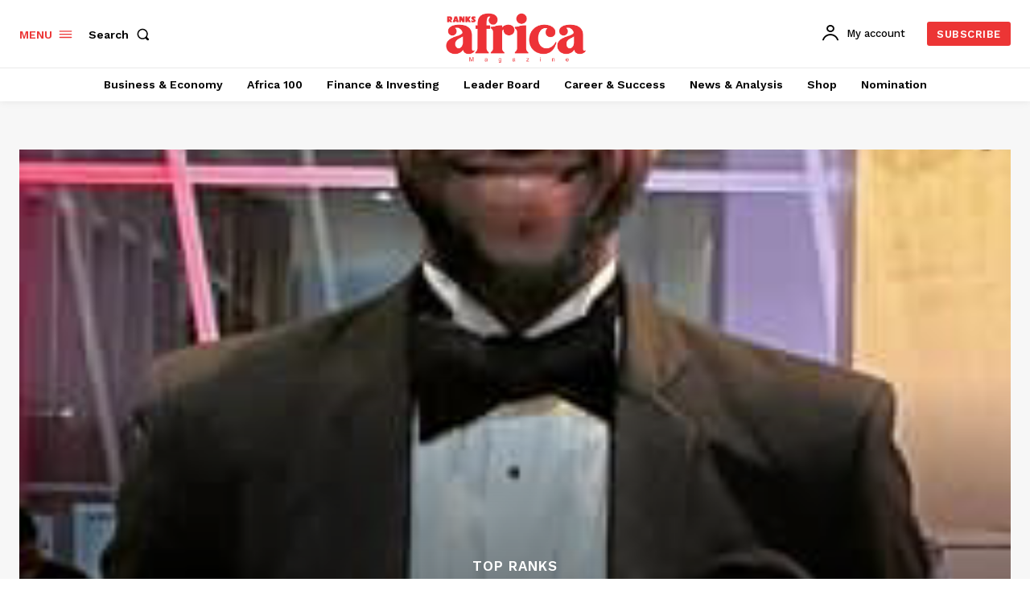

--- FILE ---
content_type: text/html; charset=utf-8
request_url: https://www.google.com/recaptcha/api2/aframe
body_size: 265
content:
<!DOCTYPE HTML><html><head><meta http-equiv="content-type" content="text/html; charset=UTF-8"></head><body><script nonce="cnmzOR8rbizgbEFtvhjvIg">/** Anti-fraud and anti-abuse applications only. See google.com/recaptcha */ try{var clients={'sodar':'https://pagead2.googlesyndication.com/pagead/sodar?'};window.addEventListener("message",function(a){try{if(a.source===window.parent){var b=JSON.parse(a.data);var c=clients[b['id']];if(c){var d=document.createElement('img');d.src=c+b['params']+'&rc='+(localStorage.getItem("rc::a")?sessionStorage.getItem("rc::b"):"");window.document.body.appendChild(d);sessionStorage.setItem("rc::e",parseInt(sessionStorage.getItem("rc::e")||0)+1);localStorage.setItem("rc::h",'1769071409132');}}}catch(b){}});window.parent.postMessage("_grecaptcha_ready", "*");}catch(b){}</script></body></html>

--- FILE ---
content_type: text/css
request_url: https://ranksafrica.com/wp-content/plugins/td-woo/assets/css/td-woo-front.css?ver=2852a64b55307dfd7353b7b76ce6ba63
body_size: 2524
content:
/*  ----------------------------------------------------------------------------
    responsive settings
*/
/* responsive landscape tablet */
/* responsive portrait tablet */
/* responsive portrait phone */
.clearfix {
  *zoom: 1;
}
.clearfix:before,
.clearfix:after {
  display: table;
  content: '';
  line-height: 0;
}
.clearfix:after {
  clear: both;
}
/* Elastislide Style */
/* Navigation Arrows */
.elastislide-list {
  list-style-type: none;
  display: none;
}
.no-js .elastislide-list {
  display: block;
}
.elastislide-carousel {
  overflow: hidden;
  position: relative;
}
.elastislide-carousel ul {
  position: relative;
  display: block;
  list-style-type: none;
  padding: 0;
  margin: 0;
  -webkit-backface-visibility: hidden;
  -webkit-transform: translateX(0px);
  -moz-transform: translateX(0px);
  -ms-transform: translateX(0px);
  -o-transform: translateX(0px);
  transform: translateX(0px);
}
.elastislide-carousel ul li {
  min-width: 20px;
  margin: 0;
  -webkit-backface-visibility: hidden;
}
.elastislide-carousel ul li a {
  display: inline-block;
  width: 100%;
}
.elastislide-carousel ul li a img {
  display: block;
  border: 2px solid white;
  max-width: 100%;
}
.elastislide-wrapper {
  position: relative;
  background-color: #fff;
  margin: 0 auto;
  min-height: 60px;
  box-shadow: 1px 1px 3px rgba(0, 0, 0, 0.2);
}
.elastislide-wrapper nav span {
  position: absolute;
  background: #dddddd url(../images/nav.png) no-repeat 4px 3px;
  width: 23px;
  height: 23px;
  border-radius: 50%;
  text-indent: -9000px;
  cursor: pointer;
  opacity: 0.8;
}
.elastislide-wrapper nav span:hover {
  opacity: 1.0;
}
.elastislide-wrapper.elastislide-loading {
  background-image: url(../images/loading.gif);
  background-repeat: no-repeat;
  background-position: center center;
}
.elastislide-horizontal {
  padding: 10px 40px;
}
.elastislide-horizontal ul {
  white-space: nowrap;
}
.elastislide-horizontal ul li {
  height: 100%;
  display: inline-block;
}
.elastislide-horizontal nav span {
  top: 50%;
  left: 10px;
  margin-top: -11px;
}
.elastislide-horizontal nav span.elastislide-next {
  right: 10px;
  left: auto;
  background-position: 4px -17px;
}
.elastislide-vertical {
  padding: 40px 10px;
}
.elastislide-vertical ul li {
  display: block;
}
.elastislide-vertical nav span {
  top: 10px;
  left: 50%;
  margin-left: -11px;
  background-position: -17px 5px;
}
.elastislide-vertical nav span.elastislide-next {
  bottom: 10px;
  top: auto;
  background-position: -17px -18px;
}
.no-click {
  pointer-events: none;
}
.price ins {
  background-color: transparent;
}
.tdw-price-excl-tax {
  display: block;
  opacity: 0.5;
}
/*
  General woocommerce style
*/
.woocommerce {
  font-family: var(--td_default_google_font_1, 'Open Sans', 'Open Sans Regular', sans-serif);
  font-size: 15px;
}
.woocommerce td,
.woocommerce th {
  border: none;
  background-color: transparent !important;
}
.woocommerce span.onsale {
  min-height: auto;
  line-height: 1.2;
  font-weight: 600;
  border-radius: 0;
  padding: 4px 8px;
}
.woocommerce ul.products li.product span.onsale {
  margin: 0;
}
.woocommerce ul.products li.product .woocommerce-loop-product__title {
  line-height: 1.2;
}
.woocommerce nav li {
  margin: 0;
  list-style: none;
}
.woocommerce nav ul {
  margin: 0;
}
.woocommerce .woocommerce-customer-details address {
  border-width: 1px;
}
.woocommerce .woocommerce-MyAccount-content h3 {
  font-size: 1.4em;
  font-weight: 600;
  margin: 0;
}
.woocommerce .td-woo-default form .form-row input {
  height: auto;
  line-height: 28px;
}
.woocommerce .td-woo-default .woocommerce-error {
  background-color: rgba(184, 28, 35, 0.1);
  border: 0;
  border-radius: 3px;
  font-size: 0.92em;
  flex-basis: 100%;
}
.woocommerce .td-woo-default .woocommerce-info {
  background-color: rgba(30, 133, 190, 0.1);
  border: 0;
  border-radius: 3px;
  font-size: 0.92em;
  flex-basis: 100%;
}
.woocommerce .td-woo-default .woocommerce-message {
  background-color: rgba(143, 174, 27, 0.1);
  border: 0;
  border-radius: 3px;
  font-size: 0.92em;
  flex-basis: 100%;
}
/*
  My account page
*/
.woocommerce-MyAccount-navigation a,
.woocommerce-MyAccount-content a {
  color: #000;
}
.woocommerce-MyAccount-navigation .is-active a,
.woocommerce-MyAccount-content .is-active a {
  color: #000;
  text-decoration: underline;
}
.woocommerce-MyAccount-navigation {
  float: left;
  width: 30%;
  background-color: #fbfbfb;
  padding: 25px;
  margin-left: -25px;
}
@media (max-width: 767px) {
  .woocommerce-MyAccount-navigation {
    margin-right: -25px;
    width: auto;
    margin-bottom: 25px;
  }
}
.woocommerce-MyAccount-navigation ul li {
  line-height: 1;
  margin-bottom: 15px;
}
@media (max-width: 767px) {
  .woocommerce-MyAccount-navigation ul li {
    display: inline-block;
    margin: 0 25px 0 0;
  }
}
.woocommerce-MyAccount-navigation ul li:last-child {
  margin-bottom: 0;
}
.woocommerce-MyAccount-content {
  float: right;
  width: 68%;
}
@media only screen and (max-width: 768px) {
  .woocommerce-MyAccount-content {
    width: 100%;
  }
}
.woocommerce-MyAccount-content a {
  text-decoration: underline;
}
.woocommerce-MyAccount-content .button {
  text-decoration: none;
}
/*
  Cart page
*/
.td-woo-default table {
  font-size: 0.934em;
}
@media (max-width: 767px) {
  .td-woo-default table {
    font-size: 0.867em;
  }
}
.td-woo-default .product-price,
.td-woo-default .product-quantity,
.td-woo-default .product-subtotal {
  text-align: right;
}
.td-woo-default table.shop_table button {
  line-height: 1.2;
  padding-left: 1.4em !important;
  padding-right: 1.4em !important;
  border: 1px solid transparent;
}
@media (max-width: 767px) {
  .td-woo-default table.shop_table button {
    line-height: 1.5;
  }
}
.td-woo-default td.product-name a {
  font-weight: 600;
}
.td-woo-default .td-cart-actions {
  background-color: #fbfbfb;
}
@media (max-width: 767px) {
  .td-woo-default .td-cart-actions {
    background-color: transparent;
  }
}
.td-woo-default table tr .product-thumbnail {
  width: 100px;
  min-width: auto;
  padding-left: 0;
}
.td-woo-default table tr .product-thumbnail a img {
  width: 100%;
  margin-bottom: 0;
  display: block;
}
.td-woo-default table.shop_table {
  border: none;
}
@media (max-width: 767px) {
  .td-woo-default table.shop_table {
    margin-bottom: 0;
  }
}
.td-woo-default table.shop_table th {
  font-size: 0.9em;
  font-weight: 600;
}
.td-woo-default table.shop_table td.actions .coupon {
  display: flex;
}
@media (max-width: 767px) {
  .td-woo-default table.shop_table td.actions .coupon {
    padding-bottom: 10px;
  }
}
.td-woo-default table.shop_table td.actions .coupon .input-text {
  width: 200px;
  margin-right: 10px;
  padding: .618em 1em;
  font-size: 0.85em;
  line-height: 1.2;
  border: 0;
  box-shadow: inset 0 0 0 1px #dcdcdc;
  -webkit-appearance: none;
}
@media (max-width: 767px) {
  .td-woo-default table.shop_table td.actions .coupon .input-text {
    width: 50%;
  }
}
.td-woo-default table.cart a.remove {
  background-color: #fff;
  color: #000 !important;
  font-size: 16px;
  padding: 4px;
  box-sizing: content-box;
}
.td-woo-default table.cart a.remove:hover {
  color: #fff !important;
  background-color: red;
}
.td-woo-default table.cart td {
  border: none;
}
@media (max-width: 767px) {
  .td-woo-default table.cart tr {
    min-height: 100px;
    margin: 0 0 10px;
    padding: 0 0 10px;
    position: relative;
    box-sizing: content-box;
    border-bottom: 1px solid #ebe9eb;
  }
  .td-woo-default table.cart tr:last-child {
    border: none;
  }
  .td-woo-default table.cart td {
    padding: 5px 0 0 0;
    border: none;
  }
  .td-woo-default table.cart td:before {
    display: none;
    float: none !important;
  }
  .td-woo-default table.cart .product-remove {
    position: absolute;
    left: 5px;
    top: 5px;
    padding: 0;
  }
  .td-woo-default table.cart td.product-thumbnail {
    display: block;
    float: left;
    width: 100px;
    padding: 0;
  }
  .td-woo-default table.cart td.product-name {
    font-weight: 700;
    text-align: left !important;
    line-height: 1.3;
    padding-left: 115px;
  }
  .td-woo-default table.cart td.product-price {
    float: left;
    padding: 8px 0 0 15px;
  }
  .td-woo-default table.cart td.product-subtotal {
    padding: 14px 0 0 115px;
  }
  .td-woo-default table.cart td.product-subtotal:before {
    display: inline-block;
  }
}
.td-woo-default a {
  color: #000;
}
.td-woo-default a:hover {
  text-decoration: none;
}
.td-woo-default .cart-collaterals table {
  border: none;
}
.td-woo-default .cart-collaterals .cart_totals {
  background-color: #fbfbfb;
  padding: 20px 20px 0 20px;
}
@media (max-width: 767px) {
  .td-woo-default .cart-collaterals .cart_totals {
    margin: 0 -20px;
    width: auto;
  }
}
.td-woo-default .cart-collaterals .cart_totals table td {
  text-align: right;
  padding-right: 0;
  padding-left: 0;
  vertical-align: baseline;
}
.td-woo-default .cart-collaterals .cart_totals table th {
  padding-left: 0;
  vertical-align: baseline;
}
.td-woo-default .cart-collaterals .cart_totals h2 {
  font-size: 1.4em;
  text-align: right;
  font-weight: 600;
  margin: 0;
}
.td-woo-default .cart-collaterals .cart_totals a.checkout-button {
  font-size: 1em;
  background-color: #17c57a;
  border: 1px solid transparent;
}
.td-woo-default .cart-collaterals .cart_totals a.checkout-button:hover {
  background-color: #0fa062;
}
.td-woo-default .cross-sells > h2 {
  font-size: 1.4em;
  font-weight: 600;
}
@media (min-width: 1140px) {
  .td-woo-default {
    display: flex;
    flex-wrap: wrap;
  }
  .td-woo-default .woocommerce-notices-wrapper {
    flex-basis: 100%;
  }
  .td-woo-default .woocommerce-cart-form {
    flex: 1;
  }
  .td-woo-default .cross-sells {
    flex-basis: 100%;
  }
  .td-woo-default .cart-collaterals {
    flex-basis: 350px;
    margin-left: 30px;
  }
  .td-woo-default .cart-collaterals .cart_totals {
    width: 100%;
  }
}
/*
  Checkout page
*/
.td-woo-default .woocommerce-checkout {
  display: flex;
  font-size: 0.934em;
  flex-flow: wrap;
  width: 100%;
}
@media (max-width: 767px) {
  .td-woo-default .woocommerce-checkout {
    flex-direction: column;
  }
}
.td-woo-default .woocommerce-checkout table,
.td-woo-default .woocommerce-checkout table th {
  text-align: right;
  font-size: 1em;
  vertical-align: top;
}
@media (max-width: 767px) {
  .td-woo-default .woocommerce-checkout table tr,
  .td-woo-default .woocommerce-checkout table td,
  .td-woo-default .woocommerce-checkout table th {
    padding-left: 0;
    padding-right: 0;
  }
}
@media (max-width: 767px) {
  .td-woo-default .woocommerce-checkout table th {
    text-align: left;
  }
}
.td-woo-default .woocommerce-checkout td.product-name {
  font-size: 0.92em;
}
.td-woo-default .woocommerce-checkout .woocommerce-checkout-payment button.button {
  background-color: #17c57a;
  padding: 1em 2em;
  border: 1px solid transparent;
}
.td-woo-default .woocommerce-checkout .woocommerce-checkout-payment button.button:hover {
  background-color: #0fa062;
}
.td-woo-default .woocommerce-checkout .woocommerce-NoticeGroup {
  flex-basis: 100%;
}
.td-woo-default .woocommerce-checkout .product-name {
  text-align: left;
}
.td-woo-default .woocommerce-checkout .woocommerce-terms-and-conditions-wrapper {
  font-size: .92em;
}
.td-woo-default .woocommerce-checkout #payment {
  background-color: transparent;
}
.td-woo-default .woocommerce-checkout #payment div.payment_box {
  background-color: transparent;
  border: 1px solid #ccc;
}
.td-woo-default .woocommerce-checkout #payment div.payment_box:before {
  top: auto;
  bottom: 100%;
}
.td-woo-default .woocommerce-checkout #payment ul.payment_methods,
.td-woo-default .woocommerce-checkout #payment div.form-row {
  padding: 1em 0;
}
.td-woo-default .woocommerce-checkout #payment input:checked + label {
  font-weight: bold;
}
.td-woo-default .td-woo-billing {
  flex: 1;
  background-color: #fbfbfb;
  padding: 0 30px 30px;
  margin-right: 40px;
  margin-left: -30px;
}
@media (min-width: 768px) and (max-width: 1018px) {
  .td-woo-default .td-woo-billing {
    margin-right: 20px;
  }
}
@media (max-width: 767px) {
  .td-woo-default .td-woo-billing {
    margin: 0 -20px 20px;
    padding-right: 20px;
    padding-left: 20px;
  }
}
.td-woo-default .td-woo-billing input {
  border-radius: 0;
}
.td-woo-default .td-woo-billing input:not([type=checkbox]):not([type=radio]) {
  -webkit-appearance: none;
}
.td-woo-default .td-woo-review {
  flex: 0 0 40%;
}
@media (min-width: 768px) and (max-width: 1018px) {
  .td-woo-default .td-woo-review {
    flex-basis: 48%;
  }
}
.td-woo-default h3 {
  font-size: 1.4em;
  font-weight: 600;
}
.td-woo-default .td-woo-coupon-wrap {
  display: flex;
  justify-content: center;
  align-items: center;
  background-color: #fbfbfb;
  margin: 0 0 20px;
  padding: 12px 20px;
}
.td-woo-default .td-woo-coupon-wrap .form-row-first {
  flex: 1;
  margin-bottom: 0;
}
.td-woo-default .td-woo-coupon-wrap .form-row-last {
  flex: 0;
  margin-bottom: 0;
}
.td-woo-default .td-woo-coupon-wrap button {
  line-height: 1.2;
  padding-left: 1.4em !important;
  padding-right: 1.4em !important;
  border: 1px solid transparent;
  white-space: nowrap;
}
@media (max-width: 767px) {
  .td-woo-default .td-woo-coupon-wrap button {
    line-height: 1.5;
  }
}
.td-woo-default .td-woo-coupon-wrap svg {
  margin-right: 18px;
  width: 24px;
}
.td-woo-default .td-woo-coupon-wrap p {
  margin: 0;
}
.td-woo-default .td-woo-coupon-wrap a {
  margin-left: 10px;
  text-decoration: underline;
}
.td-woo-default .select2-selection {
  height: auto;
  padding: 3px 0;
  border-radius: 0;
  border-color: #e1e1e1;
}
#customer_login h2 {
  font-size: 1.4em;
  font-weight: 600;
  margin: 0;
}
#customer_login form {
  margin-top: 10px;
  border-radius: 0;
  border-color: rgba(0, 0, 0, 0.1);
}
